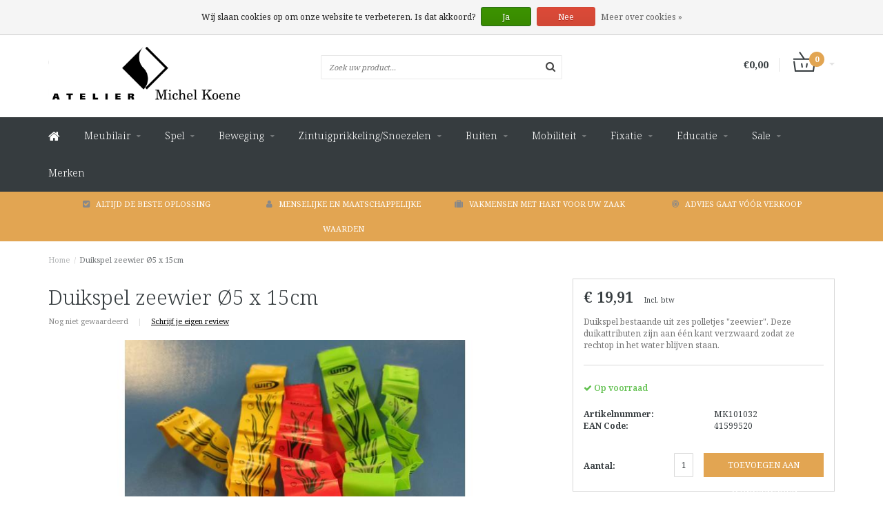

--- FILE ---
content_type: text/javascript;charset=utf-8
request_url: https://webwinkel.michelkoene.nl/services/stats/pageview.js?product=34995266&hash=e2db
body_size: -413
content:
// SEOshop 20-01-2026 01:47:00